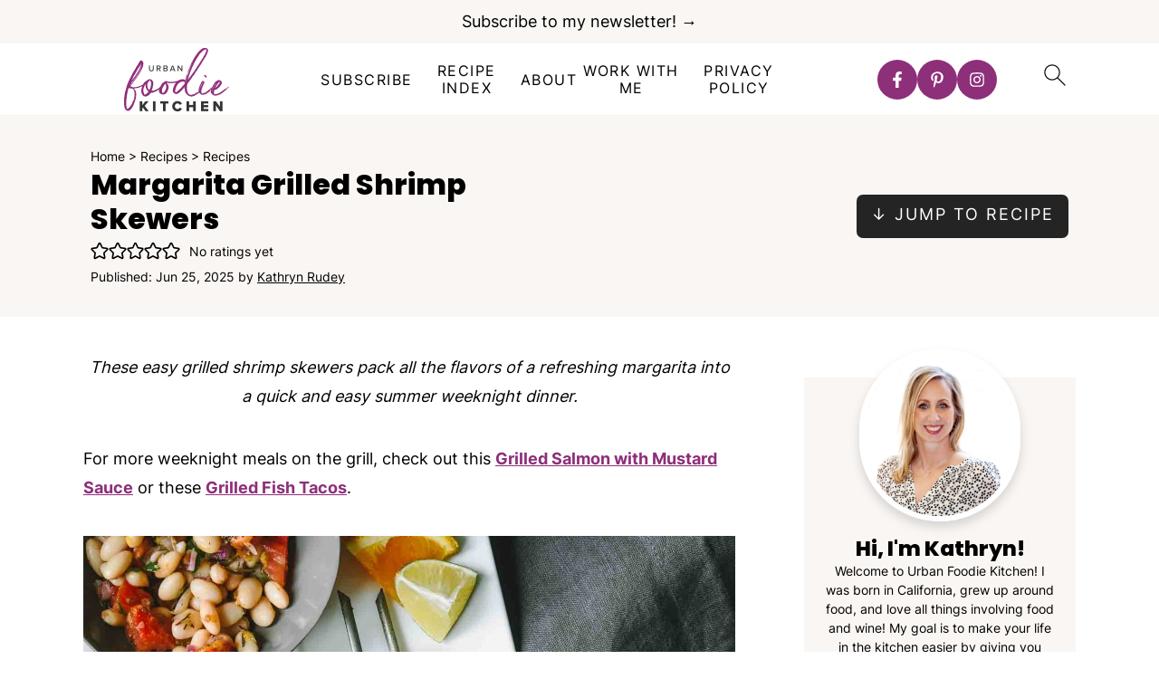

--- FILE ---
content_type: image/svg+xml
request_url: https://www.urbanfoodiekitchen.com/wp-content/plugins/feast-plugin/assets/images/asterisk-white.svg
body_size: 89
content:
<?xml version="1.0" encoding="UTF-8"?>
<svg id="Layer_1" data-name="Layer 1" xmlns="http://www.w3.org/2000/svg" viewBox="0 0 348.6 348.6">
  <defs>
    <style>
      .cls-1 {
        stroke-width: 0px;
      }
    </style>
  </defs>
  <path fill="#FFFFFF" class="cls-1" d="m297.73,247.21c-1.95,3.32-5.4,5.14-9.56,5.14-1.8,0-3.62-.47-5.28-1.44l-98.19-58.39v117.07c0,5.75-4.65,10.41-9.82,10.41s-10.99-4.68-10.99-10.41v-117.07l-98.79,58.36c-1.64,1.02-3.45,1.48-5.25,1.48-3.56,0-7.02-1.83-8.98-5.11-2.92-4.95-1.28-11.33,3.67-14.26l99.27-58.68-99.28-58.67c-4.95-2.93-6.58-9.31-3.67-14.26,2.95-4.93,9.31-6.54,14.26-3.67l98.77,57.79V39.02c0-5.75,4.68-10.41,10.41-10.41s10.41,4.66,10.41,10.41v116.49l98.79-58.36c4.97-2.88,11.33-1.26,14.26,3.67,2.92,4.95,1.28,11.33-3.67,14.26l-99.3,59.23,99.31,58.68c4.88,2.91,6.57,9.29,3.64,14.23Z"/>
</svg>


--- FILE ---
content_type: application/javascript; charset=utf-8
request_url: https://scripts.mediavine.com/tags/1352/25f74643d414b65f1b0c.min.js
body_size: 17848
content:
(self.mvWrapperJsonp=self.mvWrapperJsonp||[]).push([[1352],{1253:(e,t,i)=>{"use strict";i.d(t,{BZ:()=>g,db:()=>h,fo:()=>d});var s=i(8117),n=i(798),r=i(4941),o=i(6749),a=i(5521),l=i(9481);class d{constructor({heightPxToContain:e,widthStyle:t,slotModel:i}){if(this._heightPxToContain=0,this._usedHeightPx=0,i.fromHint&&i.sizes){const t=Math.max(...i.sizes.map((t=>"fluid"===t?e:t[1])));this.heightPxToContain=Math.min(t,e)}else this.heightPxToContain=e;this.widthStyle=t}get heightPxToContain(){return this._heightPxToContain}set heightPxToContain(e){e>this._heightPxToContain&&(this._heightPxToContain=e)}get usedHeightPx(){return this._usedHeightPx}markPixelHeightUsed(e){this._usedHeightPx=this._usedHeightPx+e}}const h=(e,t)=>class extends e{constructor(...e){super(...e),this.labelBuffer=0,this.adBoxIsEnabled()&&(this.model.ad_box_placeholder_text&&(this.labelBuffer=24),this.restrictRefreshSize=!1)}template(){if(!this.adBoxConfig)throw Error("AdBox Configuration not implemented!");if(!this.adBoxIsEnabled())return super.template();c(this.adBoxConfig,this.model,this.labelBuffer);const e=super.template(),{heightPxToContain:t,widthStyle:i}=this.adBoxConfig,s=`${t+this.labelBuffer}px`;return u(e,this.id,s,i)}get adReporterAnchor(){return this.adBoxIsEnabled()&&this.onRail?this.rail.sticky:super.adReporterAnchor}get adBox(){return this._adBox||(this._adBox=document.querySelector(`.${s.M_}[data-slotid="${this.id}"]`)||document.createElement("div")),this._adBox}getSlotDom(){return this.adBoxIsEnabled()?this.adBox:super.getSlotDom()}destroy(){super.destroy(),this.adBoxIsEnabled()&&this.adBox.remove()}blockRenderForCLS(){if(!this.adBoxIsEnabled()||!this.adBoxConfig||!this.target)return super.blockRenderForCLS();try{const e=(0,r.g)(this.target,this.insertPosition,this.adBoxConfig.heightPxToContain),t="afterbegin"===this.insertPosition||"beforeend"===this.insertPosition?this.target:this.target.parentElement,i=!!getComputedStyle(t).minHeight;return!(e||i)||super.blockRenderForCLS()}catch(e){return a.Ay.debug("Error computing render block. Defaulting to allow render."),!1}}},c=(0,o.h)(((e,t,i)=>(0,n.zw)(p(e,t,i),"AdBox"))),p=(e,{ad_box_bg_color:t,ad_box_placeholder_text:i,iphone5_sidescroll_fix:n},r)=>`\n  body .adunitwrapper[style*='display: block']>.adunit:before {\n    display: none!important;\n  }\n  .${s.M_} {\n    box-sizing: content-box;\n    justify-content: center;\n    position: relative;\n    margin-bottom: 10px;\n    display: flex;\n    flex-direction: column;\n    align-items: center;\n    background-color: transparent;\n    overflow: clip;\n    ${r?`padding-top: ${r}px;`:"margin-top: 10px;"}\n  }\n\n  @media (min-width: 320px) and (max-width: 360px) {\n    .${s.M_} {\n      overflow: visible;\n    }\n\n    .adunitwrapper {\n      max-width: 100vw;\n    }\n  }\n\n  ${n?`\n    @media (min-width: 320px) and (max-width: 360px) {\n      .${s.M_} {\n        left: 50%;\n        transform: translate(-50%, 0%);\n      }\n      .${s.M_}[data-slotid^="recipe_"] {\n        background-color: transparent;\n      }\n    }\n    `:""}\n\n  .sidebarBtfStacked .${s.M_} {\n    background-color: unset;\n  }\n\n  .${s.M_} .remove_padding {\n    /* \n      This trick is incompatible with ad box when overflow \n      is applied. \n    */\n    margin-left: 0px;\n    margin-right: 0px;\n  }\n\n  .${s.M_} > div {\n    z-index: 1;\n  }\n\n  @keyframes fadeOut {\n    0% { opacity: 1;}\n    100% { opacity: 0.01 }\n  }\n\n  .${s.M_}:before {\n    content: "ADVERTISEMENT";\n    position: absolute;\n    display: ${i?"flex!important":"none"};\n    align-items: center;\n    justify-content: center;\n    height: 20px;\n    width: 100%;\n    text-align: center;\n    color: ${l.Je};\n    font-size: 11px;\n    letter-spacing: 2px;\n    top: 2px\n  }\n\n  .${s.M_}:after {\n    position: absolute;\n    display: flex!important;\n    align-items: center;\n    justify-content: center;\n    height: 100%;\n    width: 100%;\n    text-align: center;\n    color: #C4C4C4;\n    font-size: 62px;\n    letter-spacing: 2px;\n    z-index: 0;\n    animation: fadeOut 1s linear 0s infinite;\n    animation-direction: alternate;\n  }\n  .sidebarBtfStacked .${s.M_}:after {\n    content: "";\n  }\n\n  .${s.M_} .adunitlabel {\n    width: 100%!important;\n    left: 0; \n    bottom: 0;\n    padding-left: 10px;\n    padding-right: 10px;\n    padding-bottom: 5px;\n  }\n\n  .${s.M_} .adunitwrapper {\n    position: relative;\n    margin: 0 !important;\n    display: flex;\n    flex-direction: column;\n  }\n\n  .${s.M_}[data-slotid="recipe_btf"] {\n    float: right;\n  }\n\n  .${s.M_} .adunitwrapper.mv-native-size {\n    margin-bottom: 0px;\n    background-color: transparent;\n  }\n  .${s.M_} [data-wrapper=recipe_btf].adunitwrapper.mv-native-size,\n  .${s.M_} [data-wrapper=recipe_mobile].adunitwrapper.mv-native-size {\n    padding: unset;\n  }\n\n  .${s.M_} .mv-outstream-container {\n    top: 0;\n    left: 0;\n    width: 100%;\n    height: 100%;\n    display: flex;\n    align-items: center;\n    justify-content: center;\n  }\n`,u=(e,t,i,n)=>`\n<div class="${s.M_}" data-slotid="${t}" style="height: ${i}; width: ${n};">\n  ${e}\n</div>\n`;function g(e,t){if(e.adBoxIsEnabled())return t()}},1352:(e,t,i)=>{"use strict";i.d(t,{DX:()=>oe,kV:()=>se});var s=i(8417),n=i(5805),r=i(8512),o=i(6391),a=i(8117),l=i(4378),d=i(4461),h=i(4248),c=i(2327),p=i(4429),u=i(3670),g=i(6749);const m=class e{constructor(){this.impressionViewed=!1,e.addViewabilityObserver(),e.addRefreshObserver()}observe(e){(0,c.e)().observe(e,a.UF)}};m.addRefreshObserver=(0,g.h)((()=>u.A.on(u.A.events.slotRefreshed,w))),m.addViewabilityObserver=(0,g.h)((()=>{(0,c.e)().onChange((e=>{e.forEach((({target:e,intersectionRatio:t})=>{const i=p.A.getSlotByWrapper(e);i&&(f(i,t),y(i,t))}))}),a.UF)}));let b=m;const f=(e,t)=>{e.visible=t>=a.Ss,u.A.trigger(u.A.events.slotVisibilityChanged,t,e)},y=(e,t)=>{const{visibilityObserver:i}=e;!i.impressionViewed&&_(t)?e.visibilityObserver.impressionTimeout=e.visibilityObserver.impressionTimeout||v(e):i.impressionTimeout&&(clearTimeout(i.impressionTimeout),i.impressionTimeout=null)},v=e=>{const{visibilityObserver:t}=e;return window.setTimeout((()=>{t.impressionViewed=!0,u.A.trigger(u.A.events.impressionViewable,e)}),1e3)},_=e=>e>.5,w=e=>e.visibilityObserver.impressionViewed=!1;var S=i(5521);const x=[[300,250],[320,50],[728,90]];class A{constructor(e){let t,i;this._slotSizes=e.sizes;const s=e=>Array.isArray(e)?e.join("x"):e,n=Math.floor(Math.random()*this._slotSizes.length),r=1===this._slotSizes.length,o=x.find((e=>s(e)===s(this._slotSizes[n])));r||o||Math.random()>.02||(Math.random()<=.5?(t="t",i=this._slotSizes.splice(n,1)[0],S.Ay.debug(`SizeLiftTest: slot ${e.adUnitId} size ${s(i)} REMOVED`)):(t="c",i=this._slotSizes[n]),e.setTargeting({sizeLift:`${e.adUnitId}_${s(i)}_${t}`}))}get slotSizes(){return this._slotSizes}}var C=i(4718);const B="data-sticky-slot-offset",P="data-sticky-slot-stop";class k{constructor(e,t){this.isSticky=I(e,t),this.offset=E(e,t),this.stopSelector=T(e,t)}}const I=({sticky:e},t)=>e||!!t&&(0,C.Z)(t.getAttribute("data-sticky-slot")),E=({stickyOffset:e},t)=>t&&t.hasAttribute(B)?parseInt(t.getAttribute(B)||"",10):e,T=({stickyStopSelector:e},t)=>t&&t.hasAttribute(P)?t.getAttribute(P)||"":e;var $=i(9034),M=i(1253),O=i(6293),z=i(4274);class R{constructor(e){this.slot=e}applyRailLayout(){this.slot.rail.railStructureApplied&&(this.slot.rail.sizeRailStructureLogic(),this.slot.interscrollerLayoutApplies?this.activateInterscrollerLayout():this.slot.inViewIsEnabled?this.activateInviewLayout():this.activateDefaultLayout())}activateInterscrollerLayout(){this.removeInViewLayout(),this.applyInterscrollerLayout()}activateInviewLayout(){this.removeInterscrollerLayout(),this.applyInviewLayout()}activateDefaultLayout(){this.removeInterscrollerLayout(),this.removeInViewLayout()}applyInterscrollerLayout(){this.slot.interscrollerEnalbedForSlot&&this.slot.applyInterscrollerLayout.bind(this.slot)()}removeInterscrollerLayout(){this.slot.interscrollerEnalbedForSlot&&this.slot.removeInterscrollerLayout.bind(this.slot)()}applyInviewLayout(){this.slot.inViewIsEnabled&&this.slot.applyInViewLayout.bind(this.slot)()}removeInViewLayout(){this.slot.inViewIsEnabled&&this.slot.removeInViewLayout.bind(this.slot)()}}var D=i(689),L=i(4401),U=i(3090),F=i(7692),H=i(9917),V=i(8254),j=i(830),q=i(6925),N=i(8579),G=i(3044),W=i(297),Q=i(3663),J=i(6030),Z=Object.defineProperty,X=Object.getOwnPropertySymbols,K=Object.prototype.hasOwnProperty,Y=Object.prototype.propertyIsEnumerable,ee=(e,t,i)=>t in e?Z(e,t,{enumerable:!0,configurable:!0,writable:!0,value:i}):e[t]=i,te=(e,t)=>{for(var i in t||(t={}))K.call(t,i)&&ee(e,i,t[i]);if(X)for(var i of X(t))Y.call(t,i)&&ee(e,i,t[i]);return e};const ie=[[300,250],[728,90],[728,350],[300,600],[160,600],[120,600],[320,50],[300,50],[300,350],[320,100],[250,250],[468,60],[336,280],[970,250],[970,90],[300,1050],[300,200],[320,480],[300,400],[640,360],[320,180]],se={subtree:!0,childList:!0},ne=(0,g.h)((()=>{L.Ay.on(L.Vr.cleanup,(()=>n.A.reset()))})),re=class e{constructor(t,i,s=document){this.slotModel=t,this.model=i,this._document=s,this._targeting={},this._gSlotSizes=[],this._gSlotSizeFilter=[],this.adUnitId=o.p.isMobileOrTablet?"other_mobile":"other_btf",this.reauctions=0,this.refreshes=0,this.lazy=!1,this.isLessLazyRendered=!1,this.slotName="other",this.insertPosition="beforeend",this.refreshRetries=0,this.preAuctionTime=4,this.templateHideMS=100,this.restrictRefreshSize=!1,this.refreshSizeRestricted=!1,this.outOfPage=!1,this.dynamic=!1,this.nativeAdTypes=new Set([d.eQ.adXNative,d.eQ.prebidNative,d.eQ.inBannerNative]),this.visible=!1,this.visibilityObserver=new b,this.fromHint=!1,this.outstreamPlacement=$.W.article,this.outstreamPlcmt=$.ZB.standalone,this.maxOutstreamWidth=510,this.outstreamExclusive=!1,this.outstreamMaxDuration=q.c.thirty,this.impressionTracker=new U.oc,this.onRail=!1,this.forceInView=!1,this.adXEligible=!0,this.adXOutstreamEligible=!1,this.psaEligible=!0,this.growSmartLocked=!1,this.minAdSize=300,this.conditionalHideTemplate=()=>{(0,M.BZ)(this,this.hideTemplate)},this.hideTemplate=()=>{this.getTemplateTopElements().forEach((e=>{e.style.display="none"}))},this.conditionalShowTemplate=()=>{(0,M.BZ)(this,(()=>setTimeout((()=>this.showTemplate()),this.templateHideMS)))},this.centerOffset=0,this.lastHighestPrebid=null,this._highestPrebid=null,Object.assign(this,t),this.parentAdUnit=t.parentAdUnit,this.childAdUnit=t.childAdUnit,this.slotOnLoadHandler=this.slotOnLoadHandler.bind(this),this._sizes=t.sizes||this._sizes,this.number=n.A.nextAvailable(t.type),this.target=function({selector:e,mobileSelector:t}){return e instanceof Element?e:o.p.isMobileOrTablet&&t?(0,N.i)(t):(0,N.i)(e)}(t),this.stickyConfig=new k(t,this.target),this.timeout=new h.E(this),ne(),e.initMutationObserver()}get adReporterAnchor(){return this.wrapper}total(){return n.A.total(this.slotModel.type)}get offset(){}get sizes(){return this.slotModel.sizes?this.sizesThatFitInParent(this.slotModel.sizes):this._sizes?this.sizesThatFitInParent(this._sizes):[]}set sizes(e){this._sizes=e,this._sizesThatFitInParent=void 0}sizesThatFitInParent(e){if(this._sizesThatFitInParent)return this._sizesThatFitInParent;const t=this.minAdSize,i="string"==typeof this.selector?document.querySelector(this.selector):this.selector,s=i&&i.parentNode,n=s&&(0,O.A)(s)||1/0;return this._sizesThatFitInParent=e.filter((e=>!Array.isArray(e)||e[0]<=t||e[0]<=n)),this._sizesThatFitInParent}validate(){const e="/"===location.pathname;return(!(0,V.J)(this.model.offering)||!e)&&!this.hasRendered()}validateDensity(){if(this.model.ad_experience===W.e.mv_managed&&!this.stickyConfig.isSticky){const e=["Content","Recipe","Feed","LeaderboardAtf","LeaderboardBtf","LeaderboardMobileAtf","LeaderboardMobileBtf"];return p.A.all().filter((t=>e.includes(t.type))).every((e=>!(0,l.UJ)(e.getSlotDom(),this.getSlotDom())))}return!0}hasRendered(){return!!this.target&&this.target.hasAttribute(`${a.Sm}-${this.slotModel.type}`)}get bidRequests(){const e=this.model.bidRequests[this.adUnitId]||[];return(0,s.O)(e)}get id(){return 1===this.number?this.adUnitId:this.adUnitId.replace("_",`_${this.number}_`)}adunits(){return t=this,i=null,s=function*(){const t=[{code:this.id,bids:this.bidRequests,mediaTypes:{banner:{sizes:e.getValidPrebidSizes(this.sizes)}}}];if(Q.A.isHighValuePage||void 0===Q.A.isHighValuePage&&(0,J.Li)()&&Math.random()>.5){const i=this.bidRequests.find((e=>e.bidder===j.DU.S2S));i&&(i.params.dualHemi=!0,t.push({code:`${this.id}_00`,bids:[i],mediaTypes:{banner:{sizes:e.getValidPrebidSizes(this.sizes)}}}))}return t},new Promise(((e,n)=>{var r=e=>{try{a(s.next(e))}catch(e){n(e)}},o=e=>{try{a(s.throw(e))}catch(e){n(e)}},a=t=>t.done?e(t.value):Promise.resolve(t.value).then(r,o);a((s=s.apply(t,i)).next())}));var t,i,s}slotOnLoadHandler(e){e.slot===this._gSlot&&this.attachClsHack()}get gSlot(){return googletag&&googletag.pubads?(void 0===this._gSlot&&(this._gSlot=e.registerSlot(this),this.configureGSlot(this._gSlot),this.model.ad_box&&googletag.pubads().addEventListener("slotOnload",this.slotOnLoadHandler)),this._gSlot):null}configureGSlot(e){}preloadGSlot(){H.A.onReady((()=>{this.gSlot}))}destroyGSlot(){if(this._gSlot){googletag.pubads().removeEventListener("slotOnload",this.slotOnLoadHandler),window.googletag.destroySlots([this._gSlot]),delete this._gSlot}}resetGSlot(){this.destroyGSlot(),this.preloadGSlot()}onRefreshRetryFail(){this.refreshTime=1/0}onRefreshUnfilled(){this.refreshTime=15,this.refreshRetries++,u.A.trigger(u.A.events.registerRefreshable,this)}onRefreshFilled(){this.refreshRetries=0,this.refreshTime=a.c_}attachClsHack(){const e=this.iframe;if(e&&!e.getAttribute("data-hooks"))return this.applyCLSHack(e),e.setAttribute("data-hooks","true"),!0}blockRenderForCLS(){return!1}get isAuctionBlocked(){return D.c.slotIsBlocked(this)}get isNative(){return Boolean(this.adType&&this.nativeAdTypes.has(this.adType))}registerOutstreamEvents(e){}get wrapperId(){return`${this.id}_wrapper`}get wrapper(){if(this._wrapper&&this._wrapper.id===this.wrapperId)return(0,c.W)().observe(this._wrapper,se),this.visibilityObserver.observe(this._wrapper),this._wrapper;const e=document.querySelector(`[data-wrapper="${this.id}"]`);return e&&((0,c.W)().observe(e,se),this.visibilityObserver.observe(e)),this._wrapper=e,this._wrapper}get rail(){return this._railStructure||(this._railStructure=new z.ck(this)),this._railStructure}get railLayout(){return this._railLayout||(this._railLayout=new R(this)),this._railLayout}get isRefreshing(){return!!this.refreshTime&&this.refreshTime!==1/0&&this.refreshes>=1}get adUnitPath(){return this.model.getAdUnitPath(this)}static registerSlot(e){const t=new A(e);e.sizes=t.slotSizes;const i=e.adUnitPath,s=e.sizes.filter((t=>!e._gSlotSizeFilter.includes(t))).concat(e._gSlotSizes);let n;return n=e.outOfPage?window.googletag.defineOutOfPageSlot(i,googletag.enums.OutOfPageFormat.INTERSTITIAL):window.googletag.defineSlot(i,s,e.id),n&&(n.addService(window.googletag.pubads()),window.googletag.display(n)),n}template(){return`\n      <div id='${this.wrapperId}' class='adunitwrapper ${this.adUnitId}_wrapper mv-empty-wrapper' data-wrapper='${this.id}' data-nosnippet>\n        <div id='${this.id}' class='adunit'>\n        ${(0,F.OO)("test","testAds")?this.placeholderDiv():""}\n        </div>\n      </div>\n    `}placeholderDiv(){const e=this.sizes[0];return`\n      <div style='width: ${e[0]}px; height:${e[1]}px; background: lightgrey; display: flex; justify-content: center; align-items: center;'>\n        <span style="font-family: sans-serif; font-size: 25px; color:grey;"> ${e[0]} x ${e[1]}  </span>\n      </div>\n    `}setTargeting(e){return this._targeting=te(te({},this._targeting),e),this}clearTargeting(){return this._targeting={},this}static getValidPrebidSizes(e){return e.filter((e=>{const t=ie.find((t=>e[0]===t[0]&&e[1]===t[1]));return"fluid"!==e&&t}))}get iframe(){const{wrapper:e}=this;return e&&e.querySelector(".adunit iframe")||null}meetsOutstreamCriteria(){return!1}setBidderCompatibilityMode(e){}applyCLSHack(e){((e,{pre:t,post:i})=>{Object.keys(e.style).forEach((s=>{if(!Number.isInteger(parseInt(s,10)))try{Object.defineProperty(e.style,s,{set(n){const r=e.style.getPropertyValue(s);t&&t(s,r,n),n&&e.style.setProperty(s,n),i&&i(s,r,n)}})}catch(e){}}))})(e,{pre:this.conditionalHideTemplate,post:this.conditionalShowTemplate})}adBoxIsEnabled(){return this.adBoxConfig&&!!this.model.ad_box||this.forceInView}showTemplate(){this.getTemplateTopElements().forEach((e=>{e.style.display=""}))}getTemplateTopElements(){return[this.wrapper]}getSlotDom(){return this.stickyConfig.isSticky&&this.stickyConfig.placeholder?this.stickyConfig.placeholder:this.wrapper}getTargetParent(){var e;return"beforeend"===this.insertPosition||"afterbegin"===this.insertPosition?this.target:null==(e=this.target)?void 0:e.parentElement}sizeContainers(){this.conditionalHideTemplate(),this.sizeContainersLogic(),this.conditionalShowTemplate()}sizeContainersLogic(){const{height:e,fixedHeight:t,width:i,adType:s,wrapper:n,iframe:r}=this;if("Interstitial"!==this.type){if(this.resetSizeClasses(),this.railLayout.applyRailLayout(),"UniversalPlayer"!==this.type&&(this.wrapper.style.visibility="visible"),i){const s=t||e;s&&(0,l.OM)({size:[i,s]},n)}switch(s){case d.eQ.prebidStandard:this.sizeWrapper(),this.sizeIframe(),(0,l.iQ)(n,"mv-dynamic-size");break;case d.eQ.adXStandard:this.sizeWrapper();break;case d.eQ.inBannerNative:n.style.height="initial",n.style.minHeight="initial",n.style.width="initial",(0,l.iQ)(n,"mv-native-size");break;case d.eQ.adXNative:this.sizeAdxNativeWrapper(),(0,l.iQ)(this.wrapper,"native");break;case d.eQ.prebidNative:n.style.height="initial",n.style.width="initial",r&&(r.style.height="0px",r.style.width="0px");break;default:(0,l.iQ)(n,"mv-empty-wrapper")}this.centerSlotOnSmallDevices(),this.centerAdsInLists()}}centerAdsInLists(){if("Recipe"===this.type){const e=this.getSlotDom(),t=e.parentElement;if("LI"===(null==t?void 0:t.tagName)&&t.parentElement){const i=parseInt(window.getComputedStyle(t.parentElement).marginLeft);e.style.right=`${i}px`}}}centerSlotOnSmallDevices(){if(!this.model.iphone5_sidescroll_fix)return;const e=this.getSlotDom();if(r.g.width<=360&&r.g.width>=320&&null!==e.offsetParent){const t=e.getBoundingClientRect(),i=t.x+t.width/2-r.g.width/2;this.centerOffset=this.centerOffset+i,0!==i&&(e.style.left=`calc(50% - ${this.centerOffset}px)`)}}resetSizeClasses({wrapper:e}=this){(0,l.vy)(e,"mv-dynamic-size"),(0,l.vy)(e,"native"),(0,l.vy)(e,"mv-empty-wrapper"),(0,l.vy)(e,"mv-native-size")}sizeIframe({iframe:e,height:t,width:i}=this){e&&(e.style.height=`${t}px`,e.style.width=`${i}px`)}sizeWrapper({wrapper:e,height:t,fixedHeight:i,width:s}=this){const n=i||t;s&&n&&(e.style.height=`${n}px`,e.style.minHeight=`${n}px`,e.style.width=`${s}px`,i&&t&&i>t&&(e.style.flexDirection="column",e.style.justifyContent="center"))}sizeAdxNativeWrapper({wrapper:e}=this){const t=e.querySelector("iframe");if(t){new MutationObserver(((i,s)=>{i.forEach((({attributeName:i})=>{"height"===i&&(e.style.minHeight=`${t.offsetHeight}px`,s.disconnect())}))})).observe(t,{attributes:!0})}}displayAdUnitLabels(e,{adReporterAnchor:t}=this){const i=t.querySelector("mv-ad-reporter");i&&(i.style.display="block")}cleanup(){this.wrapper.style.display="none",(0,c.W)().disconnect(this.wrapper,se),this.lazyable&&this.lazyable.cleanupRequestListener()}destroy(){var e,t;this.cleanup(),this.destroyGSlot(),this.getTemplateTopElements().forEach((e=>e.remove())),this.getSlotDom().remove(),null==(e=this.target)||e.removeAttribute(`${a.Sm}-${this.slotModel.type}`),null==(t=this.target)||t.removeAttribute(G.C.INSERTED_SLOT_ATTRIBUTE),p.A.remove(this),u.A.trigger(u.A.events.resetRefreshable,this),this.slotOnLoadHandler=()=>{},this._wrapper=void 0,this.target=null,this.selector=""}set highestPrebid(e){if(this._highestPrebid=e,null!==e)try{this.lastHighestPrebid=JSON.parse(JSON.stringify(e))}catch(e){}}get highestPrebid(){return this._highestPrebid}static initMutationObserver(){e.mutationObserverInitialized||((0,c.W)().onChange((e=>{e.forEach((e=>{const t=e.target.getAttribute("data-wrapper")||"",i=p.A.getSlotById(t);i&&i.sizeContainers()}))}),se),e.mutationObserverInitialized=!0)}};re.mutationObserverInitialized=!1;let oe=re},3663:(e,t,i)=>{"use strict";i.d(t,{A:()=>pe});var s=i(3670),n=i(6749),r=i(7692),o=(e=>(e.hb_advertiser="hb_advertiser",e.hb_bidder="hb_bidder",e.hb_adid="hb_adid",e.hb_pb="hb_pb",e.hb_s2sBidder="hb_s2sBidder",e.hb_safeframe="hb_safeframe",e.hb_liv="hb_liv",e.hb_bid="hb_bid",e.hb_bsbid="hb_bsbid",e.hb_ub="hb_ub",e.hb_size="hb_size",e.hb_count="hb_count",e.hb_pmp="hb_pmp",e.hb_pool="hb_pool",e.hb_pb_amazon="hb_pb_amazon",e.hb_pb_appnexus="hb_pb_appnexus",e.hb_pb_appnexusAst="hb_pb_appnexusAst",e.hb_pb_indexExchange="hb_pb_indexExchange",e.hb_pb_rubicon="hb_pb_rubicon",e.hb_pb_triplelift="hb_pb_triplelift",e.hb_sdef_set="hb_sdef_set",e.hb_sdef_val="hb_sdef_val",e.hb_oj="hb_oj",e))(o||{}),a=i(5521),l=i(9062),d=i(8117),h=i(2505);const c=864e5,p={30:{ru:7,m:16,rd:7},60:{ru:7,m:32,rd:21},90:{ru:7,m:55,rd:28}};class u{constructor(e){this.pla=null,this.pla_amount=0,this.nbs=!1,this.standard={adserverTargeting:[{key:o.hb_bidder,val:e=>e.s2sBidder?`${e.s2sBidder}_s2s`:e.bidderCode},{key:o.hb_adid,val:e=>e.adId},{key:o.hb_pb,val:e=>(0,h.RK)((0,h.P8)(e,this.displayBidShield,this.nbs))},{key:o.hb_sdef_val,val:e=>(0,h.vb)(e,this.sdef)},{key:o.hb_sdef_set,val:()=>this.sdef},{key:o.hb_bid,val:e=>Number(e.cpm).toFixed(2)},{key:o.hb_bsbid,val:e=>(0,h.P8)(e,this.displayBidShield,this.nbs)},{key:o.hb_safeframe,val:h.lE},{key:o.hb_s2sBidder,val:e=>e.s2sBidder},{key:o.hb_liv,val:e=>(0,h._b)(e)?d.RQ:(0,h.lJ)(e)?d.tB:(0,h.ib)(e)?d._d:d.PY},{key:o.hb_ub,val:e=>(0,h.RK)(e.cpm)},{key:o.hb_size,val:e=>e.size||e.width&&e.height&&`${e.width}x${e.height}`||"unknown"},{key:o.hb_oj,val:()=>this.pla_amount}],bidCpmAdjustment:this.applyAllAdjustments.bind(this)},this.triplelift={get storageAllowed(){return!0}},this.ix={storageAllowed:!0},this.aps={storageAllowed:!0},this.bannerDiscrepancies=e.discrepancies||null,this.videoDiscrepancies=e.videoDiscrepancies||null,this.outstreamDiscrepancies=e.outstreamDiscrepancies||null,this.adhesionOutstreamDiscrepancies=e.adhesionOutstreamDiscrepancies||null,this.displayBidShield=e.displayBidShield||null,this.sdef=e.sdef||1,this.revShare=e.revShare,this.pla_amount=e.pla?(e=>{const{sd:t,r:i,a:s}=e,n=new Date,r=new Date(t),o=new Date(r.getTime()+i*c),a=Math.floor((n.getTime()-r.getTime())/c),l=p[i];if(!l)return 0;const{ru:d,m:h,rd:u}=l;return a<0||n>o?0:a<d?parseFloat((a/d*s).toFixed(2)):a<d+h?s:a<d+h+u?parseFloat(((d+h+u-a)/u*s).toFixed(2)):0})(e.pla):0,this.nbs=e.nbs||!1}applyDiscrepancies(e,t,i){const s=(0,h.lJ)(t),n=(0,h._b)(t),o=t.s2sBidder?`${t.s2sBidder}_s2s`:t.bidder,d=s&&"pubmatic"===o&&(0,r.OO)("test","outstream");if((0,r.OO)("forceBidder",o)||d){const e=20;return a.Ay.log(`Forcing ${o} to win auction for ${i.adUnitCode}!`),e}let c;c=n?this.adhesionOutstreamDiscrepancies||{}:s?this.outstreamDiscrepancies||{}:t.mediaType===l.z.video?this.videoDiscrepancies||{}:this.bannerDiscrepancies||{};const p=e*((null==c?void 0:c[t.bidder])||1);return(0,h.ag)(p,this.sdef)}applyAllAdjustments(e,t,i){const s=this.applyDiscrepancies(e,t,i);return this.pla_amount*s+s}}var g=i(6030),m=i(830),b=i(1186);class f{constructor(e,t,i){this.model=e,this.adUnitId=t,this.houseFloor=i}adjustBids(e){return e.map(this.adjust.bind(this))}adjust(e){if(this[e.bidder]){this[e.bidder].bind(this)(e)}return e}[m.DU.aps](e){e.params.floor=this.calculateFloor(e)}[m.DU.uam](e){e.params?e.params.bidfloor=this.calculateFloor(e):e.params={bidfloor:this.calculateFloor(e)}}[m.DU.indexExchange](e){e.params.bidFloor=this.calculateFloor(e),e.params.bidFloorCur="USD"}[m.DU.gumgum](e){e.params.bidfloor=this.calculateFloor(e)}[m.DU.google](e){}[m.DU.pubmatic](e){e.params.kadfloor=this.calculateFloor(e).toString()}[m.DU.rubicon](e){e.params.floor=this.calculateFloor(e)}[m.DU.triplelift](e){e.params.floor=this.calculateFloor(e)}[m.DU.S2S](e){e.params.floor=this.calculateFloor(e),e.params.iabOptouts=this.model.iabOptouts,(0,r.OO)("test","nativeS2S")&&e.isNative&&(e.params.floor=.01)}[m.DU.smilewanted](e){e.params.bidfloor=this.calculateFloor(e)}[m.DU.openx](e){e.params.customFloor=this.calculateFloor(e)}[m.DU.ozone](e){e.params.ozFloor=this.calculateFloor(e)}[m.DU.kargo](e){e.params.floor=this.calculateFloor(e)}[m.DU.connectad](e){e.params.bidfloor=this.calculateFloor(e)}calculateFloor(e){const t=(i=e).isOutstream||i.isIBV?i.isSticky?b.B.stickyOutstream:b.B.outstream:i.isNative&&i.isBrandedVideo?b.B.outstream:i.isNative?b.B.native:i.isSkin?b.B.skin:i.isSkylight?b.B.skylight:b.B.display;var i;const s=g.nk.getBidderFloor(this.model,e.bidder,t,this.adUnitId);return this.houseFloor&&this.houseFloor>s?this.houseFloor:s}}var y=(e=>(e.fixed="fixed",e.random="random",e))(y||{}),v=i(438),_=i(6765),w=i(9357),S=i(7431);class x{constructor(e){this.usp=this.getUspConfig(),this.gpp=this.getGppConfig(),this.gdpr=this.getGdprConfig(e)}getUspConfig(){return{cmpApi:"iab",timeout:0}}getGppConfig(){return{cmpApi:"iab",timeout:0}}getGdprConfig(e){if(e.enableGdpr)return{cmpApi:"iab",timeout:8e3}}}var A=i(7378),C=i(3057);class B{constructor(e,t){var i,s,n,r;this.bidderSequence=y.fixed,this.enableSendAllBids=!1,this.maxRequestsPerOrigin=6,this.timeoutBuffer=500,this.cache={url:"https://prebid.adnxs.com/pbc/v1/cache"},this.enableTIDs=!0,this.minBidCacheTTL=0,this.eventHistoryTTL=30,this.auctionOptions={secondaryBidders:[m.DU.uam]},this.realTimeData={auctionDelay:500,dataProviders:[{name:"contxtful",waitForIt:!1,params:{version:"v1",customer:"1Pw320cuJVXnYuFXFZ0eoE11G",adServerTargeting:!1,bidders:["S2S","amazon","indexExchange","ix","pubmatic","rubicon","triplelift"]}},{name:"gamera"}]},this.pageUrl=S.v.getCanonicalTag(),this.userSync=this.getUserSync(e),"BR"!==(null==(i=null==e?void 0:e.geoLoc)?void 0:i.country_code)&&"CN"!==(null==(s=null==e?void 0:e.geoLoc)?void 0:s.country_code)||(this.userSync.syncEnabled=!1),this.consentManagement=new x(t),this.schain={validation:"strict",config:new _.b(e)};const o=window.$adManagementConfig.web.keywords,a=e.categories.map((e=>e.iabCode)).filter((e=>e)),l=o&&o.sales_cat?o.sales_cat.split(",").map((e=>({id:e}))):[];this.ortb2={site:{name:e.title,domain:e.domain,cat:a,sectioncat:a,pagecat:a,page:S.v.getCanonicalTag(),ref:document.referrer,keywords:null==o?void 0:o.sales_kw,privacypolicy:e.privacy_policy_link?1:0,search:void 0,mobile:1,content:{language:document.documentElement.lang.split("-")[0],cat:a,data:[{name:"gumgum.com",ext:{segtax:2},segment:l}]},ext:{}},user:{id:w.Pb.id,geo:{region:e.geoLoc.state,country:e.geoLoc.country_code},ext:{eids:(null==(r=(n=window.pbjs).getUserIdsAsEids)?void 0:r.call(n))||[]}},regs:{ext:{dsa:{dsarequired:1,pubrender:0,datatopub:1,transparency:[{domain:window.$adManagementConfig.web.model.offering.offering_domain,dsaparams:[1,2]}]}}},badv:e.aDomainBlocks||void 0,ext:{prebid:{adServerCurrency:"USD"}}},this.cache.url=e.videoCacheUrl?`${e.videoCacheUrl}/c`:this.cache.url}getUserSync(e){const t=[{name:"identityLink",params:{pid:"44"},storage:{type:"html5",name:d.wj,expires:30}},{name:"pairId",params:{liveramp:{storageKey:d.Lq}}}],i=[{name:"unifiedId",params:{partner:"prebid",url:"//match.adsrvr.org/track/rid?ttd_pid=sne7dew&fmt=json"},storage:{type:"html5",name:"_unifiedId",expires:60}},{name:"pubCommonId",storage:{type:"cookie",name:"_pubCommonId",expires:365}},{name:"sharedId",params:{syncTime:300},storage:{name:"sharedid",type:"html5",expires:28}},{name:"criteo",storage:{type:"html5",name:"criteo",expires:365}},{name:"33acrossId",params:{pid:"0014000000xvEfwAAE"},storage:{name:"33acrossId",type:"html5",expires:90,refreshInSeconds:28800}},{name:"id5Id",params:{partner:"719",externalModuleUrl:"https://cdn.id5-sync.com/api/1.0/id5PrebidModule.js"},storage:{type:"html5",name:"id5id",expires:90,refreshInSeconds:28800}},{name:"pubProvidedId",params:{eidsFunction:C.Optable.getPubProvidedEids}},{name:"lotamePanoramaId",params:{clientId:"18338"}}];return{auctionDelay:100,syncEnabled:!0,syncsPerBidder:3,enableOverride:!!v.A.willGrowLoad(),filterSettings:{all:{bidders:"*",filter:"include"}},userIds:A.sm.holdOut.source===A.ap.grow?i:[...i,...t],topics:{maxTopicCaller:4,bidders:[{bidder:"pubmatic",iframeURL:"https://ads.pubmatic.com/AdServer/js/topics/topics_frame.html",expiry:7}]}}}}var P=i(8525),k=i(4429),I=i(9105),E=i(3614),T=i(5854),$=i(9389);const M=new Set([T.Z.WA,T.Z.NV]),O=["136","166","169","190","196","199","224","228","230","231","233","234","235","237","238","286","287","288","289","290","291","292","293","294","295","296","297","298","299","300","301","302","303","304","305","306","307","308","309","310","311","312","313","314","315","316","317","318","319","320","321","322","323"],z=["abortion","pregnancy termination","miscarriage","abortive procedure","reproductive health","mifepristone","ru-486","misoprostol","transgender health care","trans health care","transition care","hormone replacement therapy","gender confirmation surgery","sex reassignment surgery","top surgery","bottom surgery","gender identity care","gender-affirming","gender identity","medical diagnosis","medication"];var R,D;(D=R||(R={})).shouldApply=e=>!(!(0,D.isInMHMDGeo)(e)||!(0,D.checkCategories)()&&!(0,D.checkKeywords)()||(window.$adManagementConfig.metricsTracker.record("MHMDSampled",{state:e.geoLoc.state||"Unknown",country:e.geoLoc.country_code||"Unknown"}),0)),D.isInMHMDGeo=e=>{var t,i,s;const n=(null==(t=e.geoLoc)?void 0:t.country_code)===$.O["United States of America"],r=!(null==(i=e.geoLoc)?void 0:i.state),o=M.has(null==(s=e.geoLoc)?void 0:s.state);return n&&(r||o)},D.checkCategories=(e=window)=>{var t,i;return!!(null==(t=e.$adManagementConfig.web.keywords)?void 0:t.sales_cat)&&(null==(i=e.$adManagementConfig.web.keywords)?void 0:i.sales_cat.split(",")).some((e=>O.includes(e)))},D.checkKeywords=(e=window)=>{var t,i;return!!(null==(t=e.$adManagementConfig.web.keywords)?void 0:t.sales_kw)&&(null==(i=e.$adManagementConfig.web.keywords)?void 0:i.sales_kw.toLowerCase().split(",")).some((e=>z.includes(e)))};var L=i(3778),U=i(8618),F=i(2411),H=i(5535);const V=(e,t)=>{return i=void 0,s=null,n=function*(){yield Promise.all([(0,U.M)((0,F.A)(`https://config.aps.amazon-adsystem.com/configs/${e}`)),(0,U.M)((0,F.A)("https://client.aps.amazon-adsystem.com/publisher.js"))]),H(e,t)},new Promise(((e,t)=>{var r=e=>{try{a(n.next(e))}catch(e){t(e)}},o=e=>{try{a(n.throw(e))}catch(e){t(e)}},a=t=>t.done?e(t.value):Promise.resolve(t.value).then(r,o);a((n=n.apply(i,s)).next())}));var i,s,n};var j=i(1462),q=i(3337);var N=i(8254),G=i(4742),W=(e=>(e[e.browserBased=1]="browserBased",e[e.inAppID=2]="inAppID",e[e.personBased=3]="personBased",e))(W||{}),Q=i(7645),J=i(4603);class Z{constructor(e,t){this.source=e,this.uids=t}}class X extends Z{constructor(e){super("uidapi.com",[{id:e,atype:W.personBased,ext:{rtiPartner:"UID2"}}])}}class K extends Z{constructor(e){super("epsilon.com",[{id:e,atype:W.personBased}])}}class Y extends Z{constructor(e){super("pubcid.org",[{id:e,atype:W.browserBased,ext:{rtiPartner:"pubcid"}}])}}class ee extends Z{constructor(e){super("yahoo.com",[{id:e,atype:W.personBased}])}}var te=i(6391),ie=i(9904),se=i(9855),ne=i(9789),re=Object.defineProperty,oe=Object.getOwnPropertySymbols,ae=Object.prototype.hasOwnProperty,le=Object.prototype.propertyIsEnumerable,de=(e,t,i)=>t in e?re(e,t,{enumerable:!0,configurable:!0,writable:!0,value:i}):e[t]=i,he=(e,t,i)=>new Promise(((s,n)=>{var r=e=>{try{a(i.next(e))}catch(e){n(e)}},o=e=>{try{a(i.throw(e))}catch(e){n(e)}},a=e=>e.done?s(e.value):Promise.resolve(e.value).then(r,o);a((i=i.apply(e,t)).next())}));const ce={content_mobile:1.98,content_btf:1.61,adhesion_mobile:2.17,adhesion_desktop:1.53,universalPlayer:2.65,sidebar_btf:1.46,sidebar_atf:1.37,recipe_mobile:2.38,recipe_btf:1.9};class pe{constructor(e,t,i,s=window.pbjs,n=G.D.getInstance(e)){if(this.model=e,this.cmp=t,this.auctionHouse=i,this.pbjs=s,this.clientBidders=n,this.enableAnalytics=e=>{this.pbjs.enableAnalytics(e)},this.onEvent=(e,t)=>{this.pbjs.onEvent(e,t)},this.aliasBidders(s),s.setConfig(new B(e,t)),s.enableAnalytics({provider:"carbon",options:{parentId:"8093c9d82e",endpoint:"https://pb-ing-mediavine.ccgateway.net"}}),this.registerAdapters(e,t),this.addEventListeners(s),this.initBidTie(),s.bidderSettings=new u(e),this.cmp.triggerLoadedStatus(),this.originalGetUserIdsAsEids=window.pbjs.getUserIdsAsEids,window.pbjs.getUserIdsAsEids=this.customGetUserIdsAsEids.bind(this),this.setBidderConfigs(n.getBidderConfigs()),E.b.listenForAuctionEnd(),s.refreshUserIds){const e=s.refreshUserIds.bind(s),t=850;s.refreshUserIds=(0,ie.A)(e,t)}}customGetUserIdsAsEids(e=Q.S.Client){var t;const i=(null==(t=this.originalGetUserIdsAsEids)?void 0:t.call(this))||[],s=function(e,t,i){var s;if(window.$adManagementConfig.connectId&&e.unshift(new ee(window.$adManagementConfig.connectId)),window.$adManagementConfig.uid2&&e.unshift(new X(window.$adManagementConfig.uid2)),window.$adManagementConfig.publinkId&&e.push(new K(window.$adManagementConfig.publinkId)),i&&e.push(new Y(i)),window.$adManagementConfig.truedataEids&&e.push(...window.$adManagementConfig.truedataEids),window.$adManagementConfig.retentionEids&&e.push(...window.$adManagementConfig.retentionEids),window.$adManagementConfig.mediawallahEids&&e.push(...window.$adManagementConfig.mediawallahEids),t===Q.S.Client&&window.$adManagementConfig.optableEids&&e.push(...window.$adManagementConfig.optableEids),J.LiveRamp.hasLiveRampId()){const t=J.LiveRamp.getLiveRampEid();if(t)e.push(t);else{const t=null==(s=window.$adManagementConfig.iiqEids)?void 0:s.eids.find((e=>"liveramp.com"===e.source));t&&e.push(t)}}return t===Q.S.S2S&&window.$adManagementConfig.iiqEid&&e.push(window.$adManagementConfig.iiqEid),(0,j.h)(e)}(i,e,w.Pb.id);i.push(...s);const n=i.find((e=>"pubcid.org"===e.source));return n&&(null==n?void 0:n.uids.length)>1&&(n.uids=n.uids.filter((e=>{var t;return"pubcid"===(null==(t=e.ext)?void 0:t.rtiPartner)}))),(0,j.h)(i)}static loadPrebidImports(e,t){return he(this,arguments,(function*(e,t,s=G.D.getInstance(e)){window.pbjs=window.pbjs||{},window.pbjs.Promise=window.Promise;const{default:n}=yield Promise.all([i.e(1596),i.e(3688),i.e(6094),i.e(7827)]).then(i.bind(i,7532)),r=[Promise.all([i.e(1596),i.e(3688),i.e(6094),i.e(7827)]).then(i.bind(i,8582)),Promise.all([i.e(1596),i.e(3688),i.e(6094),i.e(7827)]).then(i.bind(i,5781)),Promise.all([i.e(1596),i.e(3688),i.e(6094),i.e(7827)]).then(i.bind(i,641)),Promise.all([i.e(1596),i.e(3688),i.e(6094),i.e(7827)]).then(i.bind(i,4295)),Promise.all([i.e(1596),i.e(3688),i.e(6094),i.e(7827)]).then(i.bind(i,949)),Promise.all([i.e(1596),i.e(3688),i.e(6094),i.e(7827)]).then(i.bind(i,3701)),Promise.all([i.e(1596),i.e(3688),i.e(6094),i.e(7827)]).then(i.bind(i,9209)),Promise.all([i.e(1596),i.e(3688),i.e(6094),i.e(7827)]).then(i.bind(i,5459)),Promise.all([i.e(1596),i.e(3688),i.e(6094),i.e(7827)]).then(i.bind(i,5638)),Promise.all([i.e(1596),i.e(3688),i.e(6094),i.e(7827)]).then(i.bind(i,4501)),Promise.all([i.e(1596),i.e(3688),i.e(6094),i.e(7827)]).then(i.bind(i,3160)),Promise.all([i.e(1596),i.e(3688),i.e(6094),i.e(7827)]).then(i.bind(i,5585))];return r.push(...s.loadModules()),r.push(...yield pe.getConsentRequiredModules(t)),Promise.all(r).then((()=>{n.processQueue()}))}))}requestBids(e,t){return he(this,null,(function*(){return new Promise(((i,o)=>{const a=(h=this.model,1e3*parseFloat(h.experiment.activate(q.o.overallTimeout)));var h;if(t=a||t,0===e.length)return i();const c=e.filter((e=>!e.isAuctionBlocked));if(c.forEach((e=>{s.A.trigger(s.A.events.slotBidRequested,e)})),(0,r.OO)("test","placeholders")||(0,r.OO)("test","testAds")||this.model.testSite)return i(this.emitBidReadyEvent(c,{}));const p=(0,n.h)(((e,t)=>{t&&c.forEach((i=>{this.shouldIncreaseTimeout(t,e,i)&&(i.timeout.overrideValue=i.timeout.value+d.hO)})),i(this.emitBidReadyEvent(c,e))}));this.getAdUnits(c).then((e=>{this.pbjs.requestBids({adUnits:e,auctionId:l.z.banner,timeout:t,bidsBackHandler:p})}))}))}))}shouldIncreaseTimeout(e,t={},i){return!i.timeout.testActive&&e&&!t[i.adUnitPath]&&"UniversalPlayer"!==i.type&&i.timeout.value+d.hO<d.nR}getAdUnits(e){return he(this,null,(function*(){const t=[],i=e.map((e=>he(this,null,(function*(){var i;const s=yield e.adunits();this.filterAdUnits(s).forEach((t=>{const i=e.adUnitPath||"";t.ortb2Imp=(0,se.D)({ext:{gpid:i,data:{pbadslot:i,adserver:{name:"gam",adslot:i}}}},t.ortb2Imp)}));const n=s.map((t=>(R.shouldApply(this.model)&&(t.bids=t.bids.filter((e=>e.bidder===m.DU.S2S))),function(e,{sizes:t}){e.bids=e.bids.filter((i=>!(!i.isOutstream&&!i.isIBV)||(!!e.mediaTypes.native||(e.mediaTypes.banner?!i.size||t.find((e=>!!i.size&&e[0]===i.size[0]&&e[1]===i.size[1])):void 0))))}(t,e),t))),r=new f(this.model,e.adUnitId,null==(i=this.auctionHouse.getHighestBidForSlot(e))?void 0:i.cpm);n.forEach((e=>{e.bids=r.adjustBids(e.bids),t.push(e)}))}))));return yield Promise.all(i),t}))}static countBiddersAboveFloor(e,t){const i=window.pbjs.getBidResponsesForAdUnitCode(e).bids;let s=0;for(const e of i){const i=(0,h.F5)(e);e.cpm>=g.nk.getFloor(t,i,(0,I.vl)(e.adUnitCode))&&s++}return s.toString()}emitBidReadyEvent(e,t){const i=e.map((e=>new P.i(this.model,e,t)));s.A.trigger(s.A.events.bidReady,i)}registerAdapter(e){this.pbjs.registerBidAdapter((()=>e),e.code)}addEventListeners(e){return e.onEvent(s.J.beforeRequestBids,(e=>{var t,i;const s=C.Optable.getPubProvidedEids();for(const n of e)for(const e of n.bids){if(e.bidder===m.DU.S2S||!e.bidder)continue;const n=te.p.isSafariOrIOS&&null!=(i=null==(t=window.$adManagementConfig.id5Eids)?void 0:t[e.bidder])?i:[];(s.length>0||n.length>0)&&(e.userIdAsEids=(0,j.h)([...e.userIdAsEids||[],...s,...n]))}})),e.onEvent(s.A.events.bidRequested,(e=>{s.A.trigger(s.A.events.bidRequested,e)})),e.onEvent(s.A.events.bidResponse,(e=>{const t=k.A.getSlotById(e.adUnitCode);s.A.trigger(s.A.events.bidResponse,e,t)})),e.onEvent(s.A.events.bidWon,(e=>{const t=k.A.getSlotById(e.adUnitCode);s.A.trigger(s.A.events.bidWon,e,t)})),e.onEvent(s.A.events.bidTimeout,(e=>{s.A.trigger(s.A.events.bidTimeout,e)})),e.onEvent(s.A.events.auctionEnd,(e=>{s.A.trigger(s.A.events.auctionEnd,e)})),!0}filterAdUnits(e){return!0===pe.isLowValuePage&&e.forEach((e=>{e.bids=e.bids.filter((e=>e.bidder!==m.DU.S2S))})),e}initBidTie(){s.A.on(s.A.events.auctionEnd,(e=>{const t={};e.bidderRequests.forEach((e=>{e.bids.forEach((e=>{t[e.bidId]=e}))})),e.bidsReceived.forEach((e=>{const i=t[e.requestId];e.bidRequest=i})),this.auctionHouse.addBids(e.bidsReceived)})),s.A.on(s.A.events.bidReady,(e=>{void 0===pe.isHighValuePage&&(pe.isLowValuePage=e.every((e=>"0"===e.hbCount)),pe.isHighValuePage=e.some((e=>e.bidResponses.some((e=>!!ce[e.adUnitCode]&&e.cpm>=ce[e.adUnitCode])))),window.$adManagementConfig.metricsTracker.record("HighValuePageEvent",((e,t)=>{for(var i in t||(t={}))ae.call(t,i)&&de(e,i,t[i]);if(oe)for(var i of oe(t))le.call(t,i)&&de(e,i,t[i]);return e})({isHighValuePage:pe.isHighValuePage,isLowValuePage:pe.isLowValuePage,hbCount:e.reduce(((e,t)=>e+parseInt(t.hbCount)),0)},(0,ne.R)()),.01))}))}aliasBidders(e){return e.aliasBidder("ix","indexExchange"),!0}registerAdapters(e,t){return he(this,null,(function*(){if(e.uam){const i=.02;if(yield V(e.uamCode,i),Math.random()<=i){const i=yield(0,L.p)(e.offering);this.registerAdapter(new i(e,t))}}return!0}))}setBidderConfigs(e){e.forEach((e=>this.pbjs.setBidderConfig(e,!0)))}static getTargeting(e){return window.pbjs.getAdserverTargetingForAdUnitCode(e)}static getConsentRequiredModules(e){return he(this,null,(function*(){const{hasConsent:t}=yield e.isReady();if(!t)return[];const s=[Promise.all([i.e(1596),i.e(3688),i.e(6094),i.e(7827)]).then(i.bind(i,7866)),Promise.all([i.e(1596),i.e(3688),i.e(6094),i.e(7827)]).then(i.bind(i,1315)),Promise.all([i.e(1596),i.e(3688),i.e(6094),i.e(7827)]).then(i.bind(i,902)),Promise.all([i.e(1596),i.e(3688),i.e(6094),i.e(7827)]).then(i.bind(i,8080)),Promise.all([i.e(1596),i.e(3688),i.e(6094),i.e(7827)]).then(i.bind(i,6513)),Promise.all([i.e(1596),i.e(3688),i.e(6094),i.e(7827)]).then(i.bind(i,5576)),Promise.all([i.e(1596),i.e(3688),i.e(6094),i.e(7827)]).then(i.bind(i,2085)),Promise.all([i.e(1596),i.e(3688),i.e(6094),i.e(7827)]).then(i.bind(i,1556)),Promise.all([i.e(1596),i.e(3688),i.e(6094),i.e(7827)]).then(i.bind(i,770)),Promise.all([i.e(1596),i.e(3688),i.e(6094),i.e(7827)]).then(i.bind(i,9918)),Promise.all([i.e(1596),i.e(3688),i.e(6094),i.e(7827)]).then(i.bind(i,7077))];return(0,N.J)(window.$adManagementConfig.web.model.offering)||s.push(Promise.all([i.e(1596),i.e(3688),i.e(6094),i.e(7827)]).then(i.bind(i,6285))),s}))}}},4248:(e,t,i)=>{"use strict";i.d(t,{E:()=>u});var s=i(5776),n=i(210),r=i(6391),o=Object.defineProperty,a=Object.getOwnPropertySymbols,l=Object.prototype.hasOwnProperty,d=Object.prototype.propertyIsEnumerable,h=(e,t,i)=>t in e?o(e,t,{enumerable:!0,configurable:!0,writable:!0,value:i}):e[t]=i,c=(e,t)=>{for(var i in t||(t={}))l.call(t,i)&&h(e,i,t[i]);if(a)for(var i of a(t))d.call(t,i)&&h(e,i,t[i]);return e};const p=Array.from({length:26},((e,t)=>100*(t-5+10)));class u{constructor(e,t={desktop:{},mobile:{}}){if(this.slot=e,this.testActive=!1,this.timeoutMap={desktop:c(c({},f.desktop),t.desktop),mobile:c(c({},f.mobile),t.mobile)},(0,n.W$)(.1)){this.testActive=!0;const e=(0,s.G)(p);this.timeoutMap={mobile:{atf:e,lazy:e,ref:e},desktop:{atf:e,lazy:e,ref:e}}}}get targetingCode(){const e=y(this.slot),t=r.p.isMobileOrTablet?"mobile":"desktop";return`${this.slot.slotName}_${e}_${t[0]}_${this.value}`}get value(){if(this.overrideValue)return this.overrideValue;const e=y(this.slot),t=r.p.isMobileOrTablet?"mobile":"desktop",i=this.timeoutMap[t][e];return this.testActive?i:i+1}}const g=()=>r.p.isMobile?2300:r.p.isTablet?2600:2300,m=()=>r.p.isMobile?1600:r.p.isTablet?1900:1700,b=()=>r.p.isMobile?2200:r.p.isTablet?2e3:1700,f={mobile:{atf:g(),lazy:m(),ref:b()},desktop:{atf:g(),lazy:m(),ref:b()}};const y=e=>e.isRefreshing?"ref":e.lazy?"lazy":"atf"},4274:(e,t,i)=>{"use strict";i.d(t,{_S:()=>d,ck:()=>u,qw:()=>h,s6:()=>c});var s=i(3670),n=i(6391),r=i(798),o=i(6749),a=i(7536),l=i(8468);const d="mv-rail-frame",h="mv-rail-slide",c="mv-rail-sticky",p={};class u{constructor(e){var t;this.slot=e,this.railStructureApplied=!1,this.wrapElementOnce=(0,o.h)(this.wrapElement.bind(this)),this.writeRailStructureStyles=(e,t)=>(0,r.zw)(this.getStyles(e,t),`RailStructureStyles_${this.heightPxToContain}`),this.heightPxToContain=(null==(t=e.adBoxConfig)?void 0:t.heightPxToContain)||250,this.railFrameSelector=`${d}-${this.heightPxToContain}`,this.railSlideSelector=`${h}-${this.heightPxToContain}`,this.railStickySelector=`${c}-${this.heightPxToContain}`}setupWrapElementListener(){s.A.on(s.A.events.slotWrapperRenderEnded,(e=>{e===this.slot&&this.wrapElementOnce(this.slot.wrapper||document.createElement("div"))}))}sizeRailStructureLogic(){const{height:e,width:t,isNative:i}=this.slot;i?(this.sticky.style.width="fit-content",this.sticky.style.height="fit-content",this.sticky.style.paddingBottom=""):(this.sticky.style.width=`${t}px`,this.sticky.style.height=`${e}px`,this.sticky.style.paddingBottom="")}positionAdReporterButton(){var e;const{height:t,width:i}=this.slot,s=null==(e=this.slot.target)?void 0:e.offsetWidth,n=this.slot.getSlotDom(),r=n.querySelector("mv-ad-reporter");if(r){if(t&&i&&s){const e=i+20>=s,o=i+20>=n.offsetWidth;if(e||o)return t+20<=this.heightPxToContain?(r.style.bottom="-19px",r.style.right="0px",n.style.paddingBottom="0px",void(this.sticky.style.marginBottom="20px")):(r.style.bottom="-19px",r.style.right="0px",this.sticky.style.marginBottom="0px",void(n.style.paddingBottom="20px"))}r.style.bottom="",r.style.right="",this.sticky.style.marginBottom="0px",n.style.paddingBottom="0px"}}get frame(){return this._frame=this._frame||g("div",{class:this.railFrameSelector,"data-slotid":this.slot.id}),this._frame}get slide(){return this._slide=this._slide||g("div",{class:this.railSlideSelector,"data-slotid":this.slot.id}),this._slide}get sticky(){return this._sticky=this._sticky||g("div",{class:this.railStickySelector,"data-slotid":this.slot.id}),this._sticky}createRailFrame(){const e=this.frame,t=this.slide,i=this.sticky;return t.prepend(i),e.prepend(t),e}wrapElement(e){if(!e.parentElement)return;const t=this.createRailFrame(),i=this.slide,s=this.sticky,n=e.parentElement;i&&s&&(this.sticky.prepend(e),p[this.heightPxToContain]=p[this.heightPxToContain]||(0,o.h)(this.writeRailStructureStyles),p[this.heightPxToContain](this.slot.model,this.slot.adBoxConfig),this.writeRailSpecificStyles(),this.railStructureApplied=!0),n.prepend(t)}writeRailSpecificStyles(){var e;if(!this.slot.adBoxConfig||!(null==(e=this.slot.adBoxConfig)?void 0:e.usedHeightPx))return;const t=this.slot.adBoxConfig.heightPxToContain-this.slot.adBoxConfig.usedHeightPx;(0,r.zw)(`\n    .${this.railFrameSelector}[data-slotid="${this.slot.id}"] {\n      height: ${t}px;\n    }\n    `,`RailStructure_${this.slot.id}`)}getStyles({ad_box_bg_color:e,mobile_header_offset:t=0,sidebar_btf_sticky_offset:i=0,iphone5_sidescroll_fix:s},r){const o=((n.p.isMobile?t:i)||0)+0,a=(null==r?void 0:r.heightPxToContain)||250;return`\n      .${this.railFrameSelector} {\n        position:relative;\n        display: flex;\n        flex-direction: column;\n        justify-content: flex-start;\n        align-items: center;\n        height:${a}px;\n        margin: 0px 0px;\n        clear: both;\n        background-color: transparent;\n      }\n      ${s?`\n        @media (min-width: 320px) and (max-width: 360px) {\n          .${this.railFrameSelector}[data-slotid^="recipe_"] {\n            background-color: transparent;\n          }\n        }\n        `:""}\n\n      .sidebarBtfStacked .${this.railFrameSelector} {\n        background-color: unset;\n      }\n\n      .${this.railSlideSelector} {\n        display: flex;\n        justify-content: center;\n        align-content: flex-start;\n        flex-wrap: wrap;\n        width: 100%;\n        height: 100%;\n        margin-top: 0px;\n      }\n      \n      .sidebarBtfStacked .${this.railSlideSelector}{\n        margin-bottom: ${l.vz}px;\n      }\n\n      @media (max-width: 350px) {\n        .${this.railSlideSelector} {\n          padding-bottom: 15px;\n        }\n      }\n\n      .${this.railStickySelector} {\n        box-sizing: border-box;\n        display: flex;\n        flex-direction: column;\n        align-content: center;\n        width: 320px;\n        height: ${a}px;\n        margin: 0px 0px;\n        min-height: 50px;\n        top: ${o}px;\n      }\n\n      .${this.railStickySelector}::before {\n        content: "${m}";\n        position: absolute;\n        display: flex!important;\n        align-items: center;\n        justify-content: center;\n        text-align: center;\n        color: #C4C4C4;\n        font-size: 62px;\n        letter-spacing: 2px;\n        z-index: 0;\n        animation: fadeOut 1s linear 0s infinite;\n        animation-direction: alternate;\n        left: 50%;\n        top: 50%;\n        transform: translate(-50%, -50%);\n      }\n\n      .sidebarBtfStacked .${this.railStickySelector}::before,\n      .${this.railStickySelector}>.adunitwrapper.mv-native-size:before {\n        content: ""\n      }\n\n      .${this.railStickySelector}>.adunitwrapper {\n        height: initial !important;\n        padding: 0;\n        margin: 0;\n        z-index: 1;\n      }\n\n      .${this.railStickySelector} div {\n        margin: 0\n      }\n\n      .${this.railStickySelector} .adunit {\n        z-index: 1;\n      }\n\n      .content-container {\n        overflow-x: initial!important;\n      }\n\n      ${function(e){return`body.grow-me-scroll-carousel-active [class*='${c}'] {\n    top: ${e+60}px;\n  }`}(o)}\n      `}}function g(e,t){const i=document.createElement("div");i.innerHTML=`<${e}></${e}>`;const s=i.firstChild;return t&&(0,a.xD)(t).map((e=>s.setAttribute(e,t[e]))),s}const m="\\00B7\\00B7\\00B7"},4941:(e,t,i)=>{"use strict";i.d(t,{c:()=>n,g:()=>r});var s=i(6391);function n({selector:e,insertPosition:t,mobileInsertPosition:i}){const n=window.innerHeight,r=e instanceof Element?e:document.querySelector(e);if(!r)return!1;const{top:o,height:a}=r.getBoundingClientRect(),l=s.p.isMobileOrTablet?i:t;return("beforebegin"===l||"afterbegin"===l?o:o+a)>n}function r(e,t,i){const s=document.documentElement.clientHeight,n=e.getBoundingClientRect();switch(t){case"beforebegin":case"afterbegin":return n.top>s;case"beforeend":return n.bottom-i>s;default:return n.bottom>s}}},5535:e=>{e.exports=(e,t)=>{window.aps=((t=e)=>{window._aps=window._aps||new Map,window._aps.has(t)||window._aps.set(t,{queue:[],store:new Map([["listeners",new Map]])});let i={accountID:t,record:function(e,t){return new Promise(((i,s)=>{_aps.get(this.accountID).queue.push(new CustomEvent(e,{detail:{...t,resolve:i,reject:s}}))}))},read:function(e){return this.record("bootstrap/store/willRead",{name:e}),_aps.get(this.accountID).store.get(e)},run:function(e,t){_aps.get("_system")?.store.get("listeners").has(e)?this.record(e,t):this.record("bootstrap/run/willDrop",{name:e,detail:t})},react:function(e,t){_aps.get(this.accountID).store.get("listeners").set(e,t),this.record("bootstrap/react/didExecute",{name:e})}};return i.record("bootstrap/version/declare",{version:6}),i})(),((e=aps)=>{window.apstag=window.apstag||{init:function(t,i){e.record("legacy/init/enqueue",{config:t,callback:i})},fetchBids:function(t,i){e.record("legacy/fetchBids/enqueue",{bidConfig:t,callback:i})},setDisplayBids:function(){e.run("legacy/setDisplayBids/enqueue",{arguments})},targetingKeys:function(){return e.read("legacy/targetingKeys")??[]},rpa:function(t,i,s){e.record("legacy/rpa/enqueue",{tokenConfig:t,callback:i,setCookie:s})},upa:function(t,i,s){e.record("legacy/upa/enqueue",{tokenConfig:t,callback:i,setCookie:s})},dpa:function(t){e.record("legacy/dpa/enqueue",{callback:t})}},e.record("bootstrapExtAPStag/version/declare",{version:1})})(),((e=aps)=>{window.apstag={...window.apstag,queue:{push:function(t){e.record("legacy/queue/push",{callback:t})}}},e.record("bootstrapExtQueue/version/declare",{version:1})})(),((e=aps)=>{window.apstag={...window.apstag,nativeContent:function(){return{enable:function(){e.record("nativeCommerceAds/service/enable")},registerHook:function(t,i){if("nativeContent.updateClickUrl"!==t)throw new Error("Unsupported event type");e.react("nativeCommerceAds/clickUrl/update",(e=>({status:"completed",value:{url:i(e?.detail?.url,e?.detail?.element)}})))}}}},e.record("bootstrapExtNCA/version/declare",{version:1})})(),"number"==typeof t&&window.aps.record("bidRequest/sampleRate/set",{rate:t})}},6765:(e,t,i)=>{"use strict";i.d(t,{b:()=>n});class s{constructor({asi:e,sid:t,hp:i}){this.asi=e,this.sid=t,this.hp=i}}class n{constructor({sellerId:e,offering:t}){if(this.ver="1.0",this.complete=1,this.nodes=[],!e)return;const i=new s({asi:`${t.offering_domain}`,sid:e,hp:1});this.nodes.push(i)}}},6925:(e,t,i)=>{"use strict";i.d(t,{c:()=>s});var s=(e=>(e[e.six=6]="six",e[e.fifteen=15]="fifteen",e[e.thirty=30]="thirty",e))(s||{})},7645:(e,t,i)=>{"use strict";i.d(t,{S:()=>s});var s=(e=>(e.Client="client",e.S2S="s2s",e))(s||{})},8417:(e,t,i)=>{"use strict";i.d(t,{O:()=>s});const s=(e,t="Error deepcopying object")=>{try{return JSON.parse(JSON.stringify(e))}catch(i){throw new Error(`\n      ${t}\n      ${e}\n    `)}}},8468:(e,t,i)=>{"use strict";i.d(t,{Ay:()=>p,Mm:()=>h,vz:()=>c});var s=i(7203),n=i(8512),r=i(4378),o=i(5521),a=i(4429),l=i(8508),d=i(2344);const h=Math.round(2*n.g.height),c=Math.round(n.g.functionalHeight);class p{constructor(e,t){this.model=e,this.slotFactory=t,this.accountedForContentHeight=0,this.resizeObs=new ResizeObserver(f)}render(){if(!1===(0,l.A)(this.model))return;const e=(0,d.v)(this.model.sidebar_btf_selector);0!==e.length&&Array.from(e).forEach((e=>{if("true"===e.getAttribute("data-sidebar-ads-inserted"))return!1;e.setAttribute("data-sidebar-ads-inserted","true");setTimeout((()=>{this.insertSidebars(e)}),500)}))}insertSidebars(e){let t,i=0;if(e.offsetHeight<=50){const t=e.parentElement;if(!t)return;Math.abs(t.offsetLeft-e.offsetLeft)<25&&(e=t)}const n=u(this.model),a=n.reduce(((e,t)=>e+t.offsetHeight),0)-this.accountedForContentHeight;this.accountedForContentHeight+=a;let l=e.offsetHeight;const d=y(e,this.model.sidebar_btf_stop_selector);void 0!==d?l+=d:a/l>2&&(l=a),t=l;const c=this.getLastUnstickyElement(e);for(c&&(t=l-(c.getBoundingClientRect().bottom-e.getBoundingClientRect().top));t>h||0===i;){i++;const c=document.createElement("div");(0,r.iQ)(c,"sidebarBtfStacked"),e.insertAdjacentElement("beforeend",c);const p=s.Ay.insertSlot({target:c,slotClass:"SidebarBtfStacked",slotFactory:this.slotFactory,insertPosition:"beforeend",webModel:this.model}),u=t;t-=h,t<h&&p.then((s=>{if(s&&s.adBoxConfig){this.finalSlot=s,n.forEach((e=>{void 0===e.previousHeight&&(e.previousHeight=e.offsetHeight,e.sidebarSlot=s,this.resizeObs.observe(e))}));const r=this.calculateTotalExtraPixels(s,c,i);let h=s.adBoxConfig.heightPxToContain+t-r;h=Math.max(250,h),s.adBoxConfig.heightPxToContain=h,s.rail._frame.style.height=`${h}px`,s.adBox.style.height=`${h}px`;setTimeout((()=>{g(s,this.model)}),3e3),o.Ay.custom(["dynamic"],"Last Stacked:","numSlotsInserted",i,"contentHeight",a,"sidebarHeight",l,"oldRemainingHeight",u,"remainingHeight",t,"newHeight",h,"extraPixels",r,"distanceFromFooter",d,e)}}))}}getLastUnstickyElement(e){let t=e.lastElementChild,i=t&&getComputedStyle(t);for(;i&&t&&("fixed"===i.position||"sticky"===i.position||"none"===i.display);)t=t.previousElementSibling,i=t&&getComputedStyle(t);return t}calculateTotalExtraPixels(e,t,i){let s=0;const n=(((null==t?void 0:t.getBoundingClientRect().height)||0)-h)*i,r=null==t?void 0:t.previousElementSibling;if(r){s=(b(r.previousElementSibling,r)+b(r,t))*i}return n+s}}function u(e){return Array.from((0,d.v)(e.content_selector)).filter((e=>e.clientHeight>300))}function g(e,t){if(e&&e.adBoxConfig){const i=u(t);if(i.length>0){const t=i[i.length-1].getBoundingClientRect().bottom,s=e.getSlotDom().getBoundingClientRect().bottom;t>s&&m(e,t-s)}}}function m(e,t){if(e&&e.adBoxConfig){const i=e.adBoxConfig.heightPxToContain+t;e.adBoxConfig.heightPxToContain=i,e.rail._frame.style.height=`${i}px`,e.adBox.style.height=`${i}px`,o.Ay.custom(["dynamic"],"Changed SidebarHeight by: ",t)}}function b(e,t){if(!e||!t)return 0;const i=e.getBoundingClientRect(),s=t.getBoundingClientRect();return Math.abs(i.bottom-s.top)}const f=e=>{const t=window.$adManagementConfig.web.model;e.forEach((e=>{const i=e.target.sidebarSlot;if(e.target.previousHeight&&i){const s=e.contentRect.height-e.target.previousHeight,n=y(i.getSlotDom(),t.sidebar_btf_stop_selector)||s;if(n>100)e.target.previousHeight=Math.round(e.contentRect.height),m(i,n);else if(s<-100){!function(e,t){var i;let s=null==(i=e.getSlotDom().parentElement)?void 0:i.previousElementSibling;for(;t>h&&s;){const e=s.previousElementSibling,i=e&&e.querySelector(".sidebar_btf_wrapper"),n=i&&a.A.getSlotByWrapper(i);s.remove(),s=e&&e.previousElementSibling,n&&(o.Ay.custom(["dynamic"],"REMOVING: ",null==n?void 0:n.id),n.destroy(),e.remove(),t-=h)}}(i,Math.abs(s)),e.target.previousHeight=Math.round(e.target.clientHeight)}}}))};function y(e,t){let i;if(t){const s=document.querySelectorAll(t);s.length>0&&(i=b(e,s[s.length-1]))}return i}},8525:(e,t,i)=>{"use strict";i.d(t,{i:()=>r});var s=i(3663);const n=function(){const e={};return(t,i)=>(e[t]||(e[t]={},i.forEach((i=>{const s=Array.isArray(i)?i.join("x"):i;e[t][s]=!0}))),e)}();class r{constructor(e,t,i){this.slot=t,this.bidResponses=this.filterBidResponses(this.getBidResponses(i)),this.targeting=s.A.getTargeting(t.id)||{},this.hbCount=s.A.countBiddersAboveFloor(t.id,e)}getPrebidBidderTargeting(){const e={};return this.bidResponses.forEach((t=>{if(t.cpm>0){const i=(Math.floor(100*t.cpm)/100).toFixed(2),s=t.s2sBidder?`hb_pb_${t.s2sBidder.substring(0,10)}_s2s`:`hb_pb_${t.bidderCode}`;e[s]=i}})),e}getBidResponses(e){return e&&e[this.slot.id]&&e[this.slot.id].bids||[]}filterBidResponses(e){if(e.length>0){const{adUnitId:t,sizes:i}=this.slot,s=n(t,i);return e.filter((({width:e,height:i,isOutstream:n})=>n||s[t][`${e}x${i}`]))}return e}}},9034:(e,t,i)=>{"use strict";i.d(t,{BE:()=>r,W:()=>o,ZB:()=>a,Zs:()=>d,eG:()=>n,nC:()=>s,ye:()=>l});var s=(e=>(e[e.VPAID_1_0=1]="VPAID_1_0",e[e.VPAID_2_0=2]="VPAID_2_0",e[e.MRAID_1_0=3]="MRAID_1_0",e[e.ORMMA=4]="ORMMA",e[e.MRAID_2_0=5]="MRAID_2_0",e[e.MRAID_3_0=6]="MRAID_3_0",e[e.OMID_1_0=7]="OMID_1_0",e[e.SIMID_1_0=8]="SIMID_1_0",e[e.SIMID_1_1=9]="SIMID_1_1",e))(s||{}),n=(e=>(e[e.linear=1]="linear",e[e.nonlinear=2]="nonlinear",e))(n||{}),r=(e=>(e[e.autoplaySoundOn=1]="autoplaySoundOn",e[e.autoplaySoundOff=2]="autoplaySoundOff",e[e.ctp=3]="ctp",e[e.mouseover=4]="mouseover",e[e.viewportSoundOn=5]="viewportSoundOn",e[e.viewportSoundOff=6]="viewportSoundOff",e))(r||{}),o=(e=>(e[e.stream=1]="stream",e[e.banner=2]="banner",e[e.article=3]="article",e[e.feed=4]="feed",e[e.floating=5]="floating",e))(o||{}),a=(e=>(e[e.instream=1]="instream",e[e.accompanyingContent=2]="accompanyingContent",e[e.interstitial=3]="interstitial",e[e.standalone=4]="standalone",e))(a||{}),l=(e=>(e[e.streaming=1]="streaming",e[e.progressive=2]="progressive",e[e.download=3]="download",e))(l||{}),d=(e=>(e[e.VAST_1_0=1]="VAST_1_0",e[e.VAST_2_0=2]="VAST_2_0",e[e.VAST_3_0=3]="VAST_3_0",e[e.VAST_1_0_wrapper=4]="VAST_1_0_wrapper",e[e.VAST_2_0_wrapper=5]="VAST_2_0_wrapper",e[e.VAST_3_0_wrapper=6]="VAST_3_0_wrapper",e[e.VAST_4_0=7]="VAST_4_0",e[e.VAST_4_0_wrapper=8]="VAST_4_0_wrapper",e[e.DAAST_1_0=9]="DAAST_1_0",e[e.DAAST_1_0_wrapper=10]="DAAST_1_0_wrapper",e))(d||{})},9105:(e,t,i)=>{"use strict";i.d(t,{S7:()=>d,e5:()=>a,vl:()=>h});var s=i(9062),n=i(5962),r=i(4429);const o={};function a(e){e.forEach((e=>{var t;if(!e.adUnitCode)return;const i=window.$adManagementConfig.web.model;n.I.addSlotLevelData(e,i);let a=o[e.adUnitCode]||d(e.adUnitCode);o[e.adUnitCode]=a,"instream"===(null==(t=e.mediaTypes.video)?void 0:t.context)&&(a=s.z.video);const l=r.A.getSlotById(a);e.isInView="Content"!==(null==l?void 0:l.type)&&Boolean(null==l?void 0:l.onRail),e.refreshCount=null==l?void 0:l.refreshes,e.adunitPath=null==l?void 0:l.adUnitPath}))}const l=new RegExp(/_outstream_desktop|_outstream_mobile|_ibv_desktop|_ibv_mobile/);function d(e){let t=e.replace(l,"");return-1===t.indexOf("adhesion")&&(t=t.replace("desktop","btf")),t}function h(e){let t=e.replace(l,"");return t=t.replace(/_[0-9]_+/g,"_"),t=t.replace(/_00$/g,"_"),t}}}]);